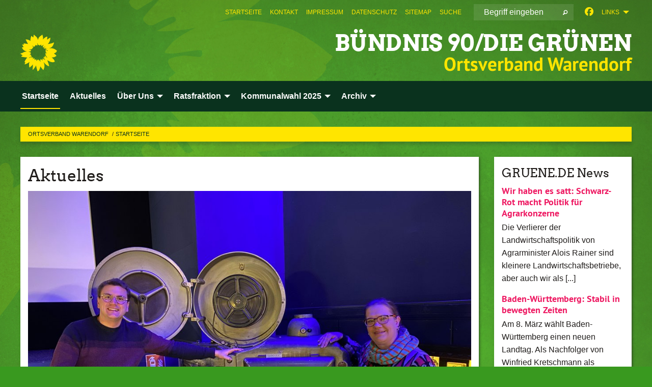

--- FILE ---
content_type: text/html; charset=utf-8
request_url: https://gruene-warendorf.de/startseite/aktuelles-mit-tt-news/gruenes-gruenes-kino-in-warendorf-die-wannseekonferenz-am-sonntag-den-21042024-um-1100-uhr-im-scala-filmtheater-warendorf
body_size: 12309
content:
<!DOCTYPE html>
<html lang="de" class="no-js">
<head>

<meta charset="utf-8">
<!-- 
	TYPO3 GRÜNE is Open Source. See @ https://typo3-gruene.de. Developed by die-netzmacher.de and verdigado eG.

	This website is powered by TYPO3 - inspiring people to share!
	TYPO3 is a free open source Content Management Framework initially created by Kasper Skaarhoj and licensed under GNU/GPL.
	TYPO3 is copyright 1998-2026 of Kasper Skaarhoj. Extensions are copyright of their respective owners.
	Information and contribution at https://typo3.org/
-->


<link rel="shortcut icon" href="/typo3conf/ext/startgreen/Resources/Public/Css/buendnis-90-die-gruenen.ico" type="image/vnd.microsoft.icon">

<meta name="generator" content="TYPO3 CMS" />
<meta name="description" content="In Kooperation mit dem Scala Filmtheater wird am Sonntag, den 21.04.2024 um 11:00 Uhr der Film &amp;quot;Die Wannseekonferenz&amp;quot; (2021) gezeigt:  &amp;quot;Anhand des von Adolf Eichmann gezeichneten..." />
<meta name="keywords" content="Grünes,Kino,in,Warendorf:,&amp;quot;Die,Wannseekonferenz&amp;quot;,am,Sonntag,den,21042024,um,11:00,Uhr,im,Scala,Filmt" />
<meta name="viewport" content="width=device-width, initial-scale=1.0" />
<meta name="twitter:card" content="summary" />

<link rel="stylesheet" type="text/css" href="/typo3temp/assets/compressed/merged-adf848e3db8a6cefcac8d6ec9b0a4900-804c1c0754dd6a29854e3a21786f4533.css?1764233028" media="all">
<link rel="stylesheet" type="text/css" href="/typo3temp/assets/compressed/2a1df348cd-bb560c40fe43101ed1242ef3cb16614e.css?1764233028" media="all">
<link rel="stylesheet" type="text/css" href="/typo3temp/assets/compressed/merged-6675afc5164493052fd4f5228f34e971-bda429dbda4bd052bfdbc953f17ef8cd.css?1764233032" media="all">
<link rel="stylesheet" type="text/css" href="/typo3temp/assets/compressed/merged-1ba18b692853e40a7c8bb780f22dce6d-f9e3b2d84d93f6fcf56c115a7ed9bcdd.css?1764233028" media="screen">
<link media="all" href="/typo3conf/ext/iconpack_fontawesome/Resources/Public/Vendor/fontawesome-free-6.7.2-web/css/fontawesome.min.css?1764232989" rel="stylesheet" type="text/css" >
<link media="all" href="/typo3conf/ext/iconpack_fontawesome/Resources/Public/Vendor/fontawesome-free-6.7.2-web/css/brands.min.css?1764232989" rel="stylesheet" type="text/css" >
<link media="all" href="/typo3conf/ext/iconpack/Resources/Public/Css/IconpackTransforms.min.css?1764232988" rel="stylesheet" type="text/css" >
<link media="all" href="/typo3conf/ext/iconpack_fontawesome/Resources/Public/Vendor/fontawesome-free-6.7.2-web/css/solid.min.css?1764232989" rel="stylesheet" type="text/css" >
<link media="all" href="/typo3conf/ext/iconpack_fontawesome/Resources/Public/Vendor/fontawesome-free-6.7.2-web/css/regular.min.css?1764232989" rel="stylesheet" type="text/css" >



<script src="/typo3temp/assets/compressed/merged-2f7fc509cf100f8bd60b03dc3fa1beb3-c92d30a6f3883536d44cd0df9f6de004.js?1764233695"></script>


<meta name="viewport" content="width=device-width, initial-scale=1.0" />
<!-- Tags added by EXT:seo_dynamic_tag -->
<title>Grünes Kino in Warendorf: &quot;Die Wannseekonferenz&quot; am Sonntag, den 21.04.2024 um 11:00 Uhr im Scala Filmtheater Warendorf: In Kooperation mit dem Scala Filmtheater wird am Sonntag,...</title>
<!-- Open Graph data added by EXT:seo_dynamic_tag -->
<meta property="og:title" content="Grünes Kino in Warendorf: &quot;Die Wannseekonferenz&quot; am Sonntag, den 21.04.2024 um 11:00 Uhr im Scala Filmtheater Warendorf: In Kooperation mit dem Scala Filmtheater wird am Sonntag,..." />
<meta property="og:type" content="article" />
<meta property="article:published_time" content="2024-04-10T22:00:09" />
<meta property="article:modified_time" content="2024-04-10T22:03:50" />
<meta property="article:section" content="Aktuelles mit tt_news" />
<meta property="article:tag" content="Grünes,Kino,in,Warendorf:,&quot;Die,Wannseekonferenz&quot;,am,Sonntag,den,21042024,um,11:00,Uhr,im,Scala,Filmt" />
<meta property="og:url" content="https://gruene-warendorf.de/startseite/aktuelles-mit-tt-news/gruenes-gruenes-kino-in-warendorf-die-wannseekonferenz-am-sonntag-den-21042024-um-1100-uhr-im-scala-filmtheater-warendorf" />
<meta property="og:image" content="https://gruene-warendorf.de/userspace/NW/ov_warendorf/Bilder/2024/20240421_Wannseekonferenz.jpg" />
<meta property="og:image:width" content="4032" />
<meta property="og:image:height" content="3024" />
<meta property="og:description" content="In Kooperation mit dem Scala Filmtheater wird am Sonntag, den 21.04.2024 um 11:00 Uhr der Film &quot;Die Wannseekonferenz&quot; (2021) gezeigt:  &quot;Anhand des von Adolf Eichmann gezeichneten..." />
<meta property="og:site_name" content="Aktuelles mit tt_news" />
<!-- Twitter Card data -->
<meta name="twitter:card" content="summary_large_image" />
<meta name="twitter:title" content="Grünes Kino in Warendorf: &quot;Die Wannseekonferenz&quot; am Sonntag, den 21.04.2024 um 11:00 Uhr im Scala Filmtheater Warendorf: In Kooperation mit dem Scala Filmtheater wird am Sonntag,..." />
<meta name="twitter:description" content="In Kooperation mit dem Scala Filmtheater wird am Sonntag, den 21.04.2024 um 11:00 Uhr der Film &quot;Die Wannseekonferenz&quot; (2021) gezeigt:  &quot;Anhand des von Adolf Eichmann gezeichneten..." />
<meta name="twitter:image" content="https://gruene-warendorf.de/userspace/NW/ov_warendorf/Bilder/2024/20240421_Wannseekonferenz.jpg" />

<link rel="canonical" href="https://gruene-warendorf.de/startseite/aktuelles-mit-tt-news/gruenes-gruenes-kino-in-warendorf-die-wannseekonferenz-am-sonntag-den-21042024-um-1100-uhr-im-scala-filmtheater-warendorf"/>
</head>
<body id="bodyId-117035" class= "start__mixed_05_02_r layout-0 theme-2017007">
<!--[if lt IE 9]>
              <p class="browsehappy">You are using an <strong>outdated</strong> browser. Please <a href="http://browsehappy.com/">upgrade your browser</a> to improve your experience.</p>
            <![endif]-->
    <div id="startBox01" class="mixed">
  
  

    <div class="siteLineTop siteLineTopNavigation"><div class="siteLine container"><ul class="dropdown menu" data-dropdown-menu>
                    <li><a href="#">Links</a><ul class = "menu" ><li class="is-submenu-item is-dropdown-submenu-item"><a href="http://www.gruene-kreis-warendorf.de/" target="_blank" rel="noreferrer">gruene-kreis-warendorf.de</a></li><li class="is-submenu-item is-dropdown-submenu-item"><a href="http://www.gruene-regionalrat-muenster.de" target="_blank" rel="noreferrer">gruene-regionalrat-muenster.de</a></li><li class="is-submenu-item is-dropdown-submenu-item"><a href="http://www.muenster.org/lwl_diegruenen/" target="_blank" rel="noreferrer">gruene im LWL</a></li><li class="is-submenu-item is-dropdown-submenu-item"><a href="http://www.gruene-nrw.de/" target="_blank" rel="noreferrer">gruene-nrw.de</a></li><li class="is-submenu-item is-dropdown-submenu-item"><a href="http://www.gruene-jugend.de/" target="_blank" rel="noreferrer">gruene-jugend.de</a></li><li class="is-submenu-item is-dropdown-submenu-item"><a href="http://www.gruene.de" target="_blank" rel="noreferrer">gruene.de</a></li></ul></li>
                </ul><div class="icons socialmedia"><a href="https://www.facebook.com/gruenewarendorf" title="Facebook" target="_blank" rel="noreferrer"><i class="fa-brands fa-facebook"></i></a></div>
		
			
				

    <form method="post" id="siteLineTopSearch" action="/meta-navigation/top/suche?tx__%5Baction%5D=&amp;tx__%5Bcontroller%5D=&amp;cHash=bacb5efb530bc0e46dd12f06343273ea">
<div>
<input type="hidden" name="__referrer[@extension]" value="" />
<input type="hidden" name="__referrer[@controller]" value="Standard" />
<input type="hidden" name="__referrer[@action]" value="searchbox" />
<input type="hidden" name="__referrer[arguments]" value="YTowOnt9695cb50dcaf552857aeb87f82ecc585fbfd935c9" />
<input type="hidden" name="__referrer[@request]" value="{&quot;@extension&quot;:null,&quot;@controller&quot;:&quot;Standard&quot;,&quot;@action&quot;:&quot;searchbox&quot;}395d39b5d95634f04b5bced5f513e5b3bdbf4747" />
<input type="hidden" name="__trustedProperties" value="{&quot;Query&quot;:1}295f3081fd33d6e8ed77dffce813704c167e7794" />
</div>

      
      <input placeholder="Begriff eingeben" type="text" name="Query" />
			<a class="siteLineTopSearchIcon" href="#" onclick="$(this).closest('form').submit()">
				<i class="fi-magnifying-glass"></i>
			</a>
		</form>
	
			
		
	
<ul class="side-nav vertical right" role="menu"><li role="menuitem"><a href="/startseite" title="Startseite">Startseite</a></li><li role="menuitem"><a href="/meta-navigation/top/kontakt" title="Kontakt">Kontakt</a></li><li role="menuitem"><a href="/meta-navigation/top/impressum" title="Impressum">Impressum</a></li><li role="menuitem"><a href="/meta-navigation/top/datenschutz" title="Datenschutz">Datenschutz</a></li><li role="menuitem"><a href="/meta-navigation/top/sitemap" title="Sitemap">Sitemap</a></li><li role="menuitem"><a href="/meta-navigation/top/suche" title="Suche">Suche</a></li></ul>


</div></div>

<div class="header-wrapper">
  <div class="green-division logo-with-text"><div class="green-division-content container"><!-- start.structure.header.main.default.20.20.default //--><div class="logo"><a href="/startseite" title="BÜNDNIS 90/DIE GRÜNEN" class="icon-die-gruenen"><svg viewBox="0 0 16 16"><path d="M15.992 7.05153 C15.9857 7.00995 15.8807 6.97251 15.8107 6.91456 C15.5721 6.71562 14.7198 5.87686 13.0422 5.93118 C12.8299 5.93794 12.6363 5.95805 12.46 5.98797 C12.8173 5.87216 13.0022 5.80273 13.11 5.75996 C13.2399 5.70822 14.0961 5.4148 14.5568 3.91077 C14.5961 3.78247 14.7072 3.4724 14.6794 3.44884 C14.6454 3.41993 14.3574 3.47148 14.0664 3.64844 C13.7745 3.82596 12.7938 3.98077 12.6774 3.99936 C12.609 4.01034 12.321 3.96709 11.8909 4.193 C12.3756 3.69522 12.8899 2.98775 13.0281 1.99416 C13.0941 1.51777 13.0661 1.32364 13.0456 1.3249 C13.017 1.32697 13.0007 1.32725 12.9653 1.33769 C12.8572 1.36973 12.7478 1.46073 12.3911 1.69946 C12.0341 1.938 11.6559 2.20231 11.6559 2.20231 C11.6559 2.20231 11.7855 0.905189 11.7452 0.874878 C11.7057 0.845574 10.9691 0.852536 9.83867 2.11152 C9.83867 2.11152 9.96713 1.03314 9.75509 0.626385 C9.75509 0.626385 9.6964 0.332012 9.65024 0.178169 C9.62708 0.101187 9.56684 0.0198406 9.55685 0.0268305 C9.54504 0.0349805 9.44501 0.0516162 9.28439 0.235829 C9.03502 0.521414 7.87593 0.871034 7.68405 2.37074 C7.53884 1.76551 7.23059 0.956194 6.46987 0.546196 C6.0403 0.125606 5.84917 0 5.82712 0.010836 C5.80778 0.0206342 5.81615 0.207686 5.75086 0.628856 C5.67749 1.10094 5.61167 1.25033 5.61167 1.25033 C5.61167 1.25033 4.81455 0.549188 4.79382 0.528614 C4.75637 0.491712 4.27036 2.03107 4.41295 2.79966 C4.41295 2.79966 4.16064 2.60403 3.70159 2.36839 C3.18027 2.10057 2.30328 2.05423 2.30944 2.09553 C2.31995 2.16497 3.04944 3.5904 3.35659 4.09102 C3.35659 4.09102 1.3911 3.75327 1.42538 3.87619 C1.43673 3.91661 1.48374 3.99381 1.56136 4.32188 C1.56136 4.32188 0.789964 4.30504 0.800005 4.36895 C0.811056 4.44035 1.38478 5.38858 1.42889 5.44027 C1.42889 5.44027 0.832084 5.55563 0.706081 5.5625 C0.620706 5.56726 1.10475 6.90371 2.43158 7.23742 C2.63209 7.28784 2.82609 7.32532 3.01101 7.35116 C2.57604 7.34288 2.09499 7.43363 1.54222 7.63856 C1.54222 7.63856 1.22206 7.76314 1.05293 7.89713 C0.88358 8.03172 0.0414514 8.1733 0 8.29598 C0.0196574 8.38622 1.02869 9.07656 1.02869 9.07656 C1.02869 9.07656 0.437654 9.36533 0.396996 9.41957 C0.369159 9.45737 0.346631 9.49098 0.354019 9.50161 C0.36098 9.51179 0.400871 9.55894 0.503217 9.62272 C0.739596 9.76953 2.84368 9.98939 2.97328 9.93743 C3.10261 9.886 1.83028 11.3159 1.81065 12.0365 C1.81065 12.0365 2.01901 12.0514 2.13675 12.0611 C2.22697 12.0683 1.75318 12.9624 1.83901 12.9588 C2.41073 12.9348 3.35903 12.3816 3.53696 12.2541 C3.71476 12.1273 3.95794 11.9386 4.02298 11.8772 C4.08873 11.8157 3.60811 12.6746 3.80479 13.4301 C3.80479 13.4301 3.86728 14.0164 3.8707 14.1349 C3.87368 14.2528 4.04047 14.2533 4.03888 14.3321 C4.03728 14.4288 4.50232 13.965 4.72273 13.7865 C4.94308 13.6085 5.24252 13.2644 5.38739 13.0372 C5.53202 12.8109 5.40314 14.8132 5.34421 15.1983 C5.32511 15.3229 5.35347 15.3359 5.37328 15.3772 C5.37918 15.39 5.58492 15.2205 5.65011 15.1772 C5.74719 15.1126 6.75071 13.7631 6.814 13.4255 C6.814 13.4255 7.34912 15.7767 7.53065 16.0286 C7.56995 16.083 7.60274 16.144 7.62999 16.1016 C7.68326 16.0178 7.76314 15.798 7.82338 15.7798 C7.90067 15.7566 8.1267 15.7281 8.24545 15.393 C8.36449 15.0578 8.57838 14.7304 8.67876 13.8599 C8.67876 13.8599 9.8165 15.3106 9.96432 15.4456 C10.023 15.4993 10.3323 14.985 10.4682 14.159 C10.6048 13.3326 10.3113 12.2225 10.1259 12.1845 C10.1259 12.1845 10.0484 12.0625 10.264 12.1397 C10.3868 12.1839 10.8603 13.0056 11.9522 13.6296 C12.136 13.7346 12.5268 13.7364 12.5291 13.7295 C12.6169 13.4843 11.7599 11.242 11.7599 11.242 C11.7599 11.242 11.7812 11.2163 11.9538 11.2869 C12.1259 11.3578 13.7625 12.416 14.7551 11.92 C14.9565 11.8196 14.9681 11.7983 14.9681 11.7983 C15.0818 11.3095 14.2074 10.3852 13.6706 9.96559 C13.6706 9.96559 15.0806 9.90826 15.2968 9.53432 C15.2968 9.53432 15.5569 9.44074 15.6911 9.2554 C15.7143 9.22297 15.5391 8.90112 15.3358 8.75992 C14.8032 8.39077 14.688 8.25154 14.688 8.25154 C14.688 8.25154 14.8367 8.07179 15.0518 8.00419 C15.2669 7.93673 15.9621 7.50823 15.7763 7.29694 C15.7763 7.29694 16 7.1024 15.992 7.05153 M11.4293 7.02375 C11.2114 7.05956 10.6517 7.07226 11.1672 7.514 C11.1672 7.514 11.2626 7.52102 11.008 7.67104 C10.7535 7.82137 11.5752 7.91067 11.6723 8.01933 C11.7696 8.12905 10.858 8.00927 10.8757 8.28362 C10.8934 8.55841 10.7192 8.38494 11.3246 9.03147 C11.3246 9.03147 10.9609 8.947 10.9186 8.99805 C10.8757 9.04988 11.7151 9.74546 11.7098 9.94333 C11.7098 9.94333 11.5391 10.0618 11.4664 9.95832 C11.3937 9.85421 10.8864 9.2932 10.8042 9.27675 C10.7424 9.26467 10.6239 9.2932 10.569 9.40204 C10.569 9.40204 10.7908 9.9188 10.7215 9.93297 C10.6517 9.94733 10.305 9.70339 10.305 9.70339 C10.305 9.70339 10.0776 9.80351 10.1526 10.0095 C10.2265 10.2158 10.8448 10.9167 10.8094 10.9597 C10.8094 10.9597 10.7568 11.0749 10.677 11.0668 C10.5976 11.0583 10.1697 10.2844 10.0643 10.2547 C9.95887 10.2252 10.1872 10.9778 10.1872 10.9778 C10.1872 10.9778 9.80151 10.5716 9.69858 10.4867 C9.5961 10.4016 9.58083 10.5767 9.58083 10.5767 L9.69258 11.4355 C9.69258 11.4355 8.49067 9.6437 8.78468 11.7803 C8.78468 11.7803 8.7569 11.9013 8.71724 11.8974 C8.67722 11.8931 8.42181 11.1901 8.45107 10.9981 C8.48099 10.8056 8.24044 11.5309 8.24044 11.5309 C8.24044 11.5309 7.86355 10.0337 7.08304 11.568 C7.08304 11.568 7.02861 10.9885 6.90841 10.889 C6.78897 10.7897 6.68935 10.7362 6.65918 10.7544 C6.62958 10.7726 6.35334 11.0355 6.24541 11.0616 C6.13779 11.0872 6.33139 10.7141 6.17166 10.61 C6.17166 10.61 6.18596 10.5062 6.09314 10.357 C5.99991 10.2076 5.9102 10.2635 5.37234 10.8431 C5.37234 10.8431 5.59718 10.2932 5.59511 10.1033 C5.59357 9.91371 5.38419 9.8701 5.38419 9.8701 C5.38419 9.8701 4.99275 10.1676 4.87927 10.1309 C4.7651 10.0941 5.06663 9.72974 5.07193 9.62908 C5.07359 9.59728 5.02857 9.60954 5.02857 9.60954 C5.02857 9.60954 4.98165 9.57584 4.58843 9.80524 L3.95082 10.2108 C3.90397 10.1823 3.84138 10.1875 3.86052 10.0363 C3.8659 9.99266 5.05112 9.43538 4.99821 9.37687 C4.94563 9.31891 4.54951 9.22197 4.54951 9.22197 C4.54951 9.22197 4.79783 8.92241 4.7237 8.88939 C4.64973 8.85716 4.10865 8.81235 4.10865 8.81235 C4.10865 8.81235 4.01514 8.66371 4.03442 8.69306 C4.05229 8.72275 4.56359 8.61212 4.56359 8.61212 L4.22245 8.34414 C4.22245 8.34414 5.08519 8.19252 4.3237 7.73407 C4.04183 7.56464 3.74769 7.44859 3.42978 7.39117 C4.24198 7.43131 4.77921 7.22588 4.68805 6.92848 C4.68805 6.92848 4.66221 6.82055 3.85248 6.52481 C3.85248 6.52481 3.87506 6.42823 3.92906 6.41519 C3.98331 6.40214 4.82518 6.71033 4.76572 6.66084 C4.70567 6.61117 4.39746 6.26849 4.45302 6.27162 C4.50871 6.2741 4.90398 6.44131 5.03512 6.31835 C5.16071 6.20085 5.23963 5.98439 5.32213 5.93738 C5.40489 5.89028 5.10204 5.61016 5.5011 5.73911 C5.5011 5.73911 5.77153 5.58727 5.55842 5.33904 C5.34537 5.08996 4.66989 4.29122 5.7719 5.25563 C6.03541 5.48646 6.69471 4.78309 6.64046 4.40046 C6.64046 4.40046 6.90393 4.66603 6.95975 4.69439 C7.0155 4.72308 7.38434 4.76698 7.46818 4.63919 C7.50676 4.5803 7.33281 4.03583 7.44467 3.79623 C7.44467 3.79623 7.49167 3.79206 7.53589 3.84289 C7.58029 3.89416 7.58534 4.46218 7.78553 4.57008 C7.78553 4.57008 8.01021 4.4384 8.04815 4.34013 C8.08647 4.24166 7.98716 4.95393 8.66135 4.64663 C8.66135 4.64663 8.98948 4.35512 9.08369 4.34637 C9.17727 4.33762 9.01322 4.69266 9.09605 4.81881 C9.17945 4.94553 9.45564 5.03019 9.5434 4.87181 C9.63162 4.71386 10.0522 4.39787 10.0849 4.41056 C10.1176 4.4237 9.87092 5.08181 9.84258 5.14641 C9.80151 5.24051 9.77244 5.37981 9.77244 5.37981 C9.77244 5.37981 9.80469 5.5636 10.0344 5.61424 C10.0344 5.61424 10.4682 5.36084 10.9195 5.03189 C10.8722 5.08884 10.8245 5.14794 10.7763 5.21116 C10.7763 5.21116 10.1924 5.81098 10.1922 5.89778 C10.1929 5.98451 10.3924 6.17944 10.556 6.06918 C10.7197 5.95958 11.1148 5.7959 11.1493 5.82427 C11.1834 5.8525 11.2463 5.93365 11.1642 5.98116 C11.0818 6.02813 10.6222 6.26849 10.6222 6.26849 C10.6222 6.26849 11.1472 6.30443 11.7893 6.17458 C11.0942 6.45661 10.8533 6.8859 10.8595 6.92654 C10.88 7.06438 11.9602 6.78439 11.9899 6.8526 C12.1448 7.20437 11.6477 6.987 11.4293 7.02375"/></svg></a></div><div class="text"><h1><a href="/startseite" title="BÜNDNIS 90/DIE GRÜNEN" class="startFontLightOnDark bold">BÜNDNIS 90/DIE GRÜNEN</a></h1><h2>Ortsverband Warendorf</h2></div></div></div>
		
        <div class="main-nav left">
  <div class="title-bar container responsive-menu-title-bar"
       data-responsive-toggle="responsive-menu"
       data-hide-for="large">
    
    <button type="button" data-toggle="responsive-menu">
      <span class="menu-icon" ></span>
    </button>
  </div>
  <nav class="top-bar container" id="responsive-menu">
    
    <ul class="vertical large-horizontal menu"
        data-responsive-menu="drilldown large-dropdown" data-parent-link="true">
      



	
		
				


		<li class="page-116909 active">
			



		
	<a href="/startseite">
		

		 
	



	Startseite

	</a>

	






	







				</li>
			
		
	
		
				


		<li class="page-173158">
			



		
	<a href="/aktuelles">
		

		 
	



	Aktuelles

	</a>

	






	







				</li>
			
		
	
		
				


		<li class="page-116906">
			



		
	<a href="/ueber-uns/vorstand">
		

		 
	



	Über Uns

	</a>

	






	



				
				
	<ul class="dropdown menu">
		
			
					


		<li class="page-207147">
			



		
	<a href="/ueber-uns/vorstand">
		

		 
	



	Vorstand

	</a>

	






	







					</li>
				
			
		
			
					


		<li class="page-116904">
			



		
	<a href="/ueber-uns/kontakt">
		

		 
	



	Kontakt

	</a>

	






	







					</li>
				
			
		
	</ul>

				
				</li>
			
		
	
		
				


		<li class="page-116907">
			



		
	<a href="/ratsfraktion">
		

		 
	



	Ratsfraktion

	</a>

	






	



				
				
	<ul class="dropdown menu">
		
			
					


		<li class="page-116903">
			



		
	<a href="/ratsfraktion/antraege-und-anfragen">
		

		 
	



	Anträge und Anfragen

	</a>

	






	







					</li>
				
			
		
			
					


		<li class="page-146163">
			



		
	<a href="/ratsfraktion/sachkundige-buergerinnen">
		

		 
	



	Sachkundige Bürger*innen

	</a>

	






	







					</li>
				
			
		
			
					


		<li class="page-116905">
			



		
	<a href="/ratsfraktion/rathausecho">
		

		 
	



	Rathausecho

	</a>

	






	







					</li>
				
			
		
	</ul>

				
				</li>
			
		
	
		
				


		<li class="page-242653">
			



		
	<a href="/wahlprogramm">
		

		 
	



	Kommunalwahl 2025

	</a>

	






	



				
				
	<ul class="dropdown menu">
		
			
					


		<li class="page-242654">
			



		
	<a href="/wahlprogramm">
		

		 
	



	Wahlprogramm

	</a>

	






	







					</li>
				
			
		
			
					


		<li class="page-242655">
			



		
	<a href="/direktkandidatinnen">
		

		 
	



	DirektkandidatInnen

	</a>

	






	



				
			
				
					
					
	<ul class="dropdown menu">
		
			
					


		<li class="page-242924">
			



		
	<a href="/direktkandidatinnen/wahlkreis-1-jessica-wessels">
		

		 
	



	Wahlkreis 1: Jessica Wessels

	</a>

	






	







					</li>
				
			
		
			
					


		<li class="page-242925">
			



		
	<a href="/direktkandidatinnen/wahlkreis-2-kirsten-rolf">
		

		 
	



	Wahlkreis 2: Kirsten Rolf

	</a>

	






	







					</li>
				
			
		
			
					


		<li class="page-242926">
			



		
	<a href="/direktkandidatinnen/wahlkreis-3-rudolf-wand">
		

		 
	



	Wahlkreis 3: Rudolf Wand

	</a>

	






	







					</li>
				
			
		
			
					


		<li class="page-242927">
			



		
	<a href="/direktkandidatinnen/wahlkreis-4-rolf-roehling">
		

		 
	



	Wahlkreis 4: Rolf Röhling

	</a>

	






	







					</li>
				
			
		
			
					


		<li class="page-242928">
			



		
	<a href="/direktkandidatinnen/wahlkreis-5-wilhelm-thumel">
		

		 
	



	Wahlkreis 5: Wilhelm Thumel

	</a>

	






	







					</li>
				
			
		
			
					


		<li class="page-242929">
			



		
	<a href="/direktkandidatinnen/wahlkreis-6-cornelia-lindstedt">
		

		 
	



	Wahlkreis 6: Cornelia Lindstedt

	</a>

	






	







					</li>
				
			
		
			
					


		<li class="page-242930">
			



		
	<a href="/direktkandidatinnen/wahlkreis-7-manfred-lensing-holtkamp">
		

		 
	



	Wahlkreis 7: Manfred Lensing-Holtkamp

	</a>

	






	







					</li>
				
			
		
			
					


		<li class="page-242931">
			



		
	<a href="/direktkandidatinnen/wahlkreis-8-hubert-grobecker">
		

		 
	



	Wahlkreis 8: Hubert Grobecker

	</a>

	






	







					</li>
				
			
		
			
					


		<li class="page-242932">
			



		
	<a href="/direktkandidatinnen/wahlkreis-9-linus-rieping">
		

		 
	



	Wahlkreis 9: Linus Rieping

	</a>

	






	







					</li>
				
			
		
			
					


		<li class="page-242933">
			



		
	<a href="/direktkandidatinnen/wahlkreis-10-juergen-ruesel">
		

		 
	



	Wahlkreis 10: Jürgen Rüsel

	</a>

	






	







					</li>
				
			
		
			
					


		<li class="page-242934">
			



		
	<a href="/direktkandidatinnen/wahlkreis-11-jens-klesse">
		

		 
	



	Wahlkreis 11: Jens Klesse

	</a>

	






	







					</li>
				
			
		
			
					


		<li class="page-242935">
			



		
	<a href="/direktkandidatinnen/wahlkreis-12-hedwig-tarner">
		

		 
	



	Wahlkreis 12: Hedwig Tarner

	</a>

	






	







					</li>
				
			
		
			
					


		<li class="page-242936">
			



		
	<a href="/direktkandidatinnen/wahlkreis-13-hermann-mesch">
		

		 
	



	Wahlkreis 13: Hermann Mesch

	</a>

	






	







					</li>
				
			
		
			
					


		<li class="page-242937">
			



		
	<a href="/direktkandidatinnen/wahlkreis-14-jessica-katzur">
		

		 
	



	Wahlkreis 14: Jessica Katzur

	</a>

	






	







					</li>
				
			
		
			
					


		<li class="page-242938">
			



		
	<a href="/direktkandidatinnen/wahlkreis-15-silvia-gora">
		

		 
	



	Wahlkreis 15: Silvia Gora

	</a>

	






	







					</li>
				
			
		
			
					


		<li class="page-242939">
			



		
	<a href="/direktkandidatinnen/wahlkreis-16-philip-johanterwage">
		

		 
	



	Wahlkreis 16: Philip Johanterwage

	</a>

	






	







					</li>
				
			
		
			
					


		<li class="page-242940">
			



		
	<a href="/direktkandidatinnen/wahlkreis-17-ralf-spiekermann">
		

		 
	



	Wahlkreis 17: Ralf Spiekermann

	</a>

	






	







					</li>
				
			
		
			
					


		<li class="page-242941">
			



		
	<a href="/direktkandidatinnen/wahlkreis-18-tabea-haack">
		

		 
	



	Wahlkreis 18: Tabea Haack

	</a>

	






	







					</li>
				
			
		
			
					


		<li class="page-242942">
			



		
	<a href="/direktkandidatinnen/wahlkreis-19-gabriele-cronrath">
		

		 
	



	Wahlkreis 19: Gabriele Cronrath

	</a>

	






	







					</li>
				
			
		
			
					


		<li class="page-242943">
			



		
	<a href="/direktkandidatinnen/wahlkreis-20-udo-gohl">
		

		 
	



	Wahlkreis 20: Udo Gohl

	</a>

	






	







					</li>
				
			
		
	</ul>

					
				
			
		
			
					


		<li class="page-242656">
			



		
	<a href="/kommnalwahl-2025/kandidatinnen-reserveliste">
		

		 
	



	KandidatInnen Reserveliste

	</a>

	






	



				
			
				
					
					
	<ul class="dropdown menu">
		
			
					


		<li class="page-244459">
			



		
	<a href="/kommnalwahl-2025/kandidatinnen-reserveliste/jessica-wessels">
		

		 
	



	Jessica Wessels

	</a>

	






	







					</li>
				
			
		
			
					


		<li class="page-244460">
			



		
	<a href="/kommnalwahl-2025/kandidatinnen-reserveliste/hubert-grobecker">
		

		 
	



	Hubert Grobecker

	</a>

	






	







					</li>
				
			
		
			
					


		<li class="page-244461">
			



		
	<a href="/kommnalwahl-2025/kandidatinnen-reserveliste/cornelia-lindstedt">
		

		 
	



	Cornelia Lindstedt

	</a>

	






	







					</li>
				
			
		
			
					


		<li class="page-244462">
			



		
	<a href="/kommnalwahl-2025/kandidatinnen-reserveliste/linus-rieping">
		

		 
	



	Linus Rieping

	</a>

	






	







					</li>
				
			
		
			
					


		<li class="page-244463">
			



		
	<a href="/kommnalwahl-2025/kandidatinnen-reserveliste/kirsten-rolf">
		

		 
	



	Kirsten Rolf

	</a>

	






	







					</li>
				
			
		
			
					


		<li class="page-244464">
			



		
	<a href="/kommnalwahl-2025/kandidatinnen-reserveliste/manfred-lensing-holtkamp">
		

		 
	



	Manfred Lensing-Holtkamp

	</a>

	






	







					</li>
				
			
		
			
					


		<li class="page-244465">
			



		
	<a href="/kommnalwahl-2025/kandidatinnen-reserveliste/jessica-katzur">
		

		 
	



	Jessica Katzur

	</a>

	






	







					</li>
				
			
		
			
					


		<li class="page-244466">
			



		
	<a href="/kommnalwahl-2025/kandidatinnen-reserveliste/ralf-spiekermann">
		

		 
	



	Ralf Spiekermann

	</a>

	






	







					</li>
				
			
		
			
					


		<li class="page-244467">
			



		
	<a href="/kommnalwahl-2025/kandidatinnen-reserveliste/rolf-roehling">
		

		 
	



	Rolf Röhling

	</a>

	






	







					</li>
				
			
		
			
					


		<li class="page-244468">
			



		
	<a href="/kommnalwahl-2025/kandidatinnen-reserveliste/philip-johanterwage">
		

		 
	



	Philip Johanterwage

	</a>

	






	







					</li>
				
			
		
			
					


		<li class="page-244469">
			



		
	<a href="/kommnalwahl-2025/kandidatinnen-reserveliste/daniel-wullkotte">
		

		 
	



	Daniel Wullkotte

	</a>

	






	







					</li>
				
			
		
			
					


		<li class="page-244470">
			



		
	<a href="/kommnalwahl-2025/kandidatinnen-reserveliste/jens-klesse">
		

		 
	



	Jens Klesse

	</a>

	






	







					</li>
				
			
		
			
					


		<li class="page-244471">
			



		
	<a href="/kommnalwahl-2025/kandidatinnen-reserveliste/elisabeth-pfaff">
		

		 
	



	Elisabeth Pfaff

	</a>

	






	







					</li>
				
			
		
			
					


		<li class="page-244472">
			



		
	<a href="/kommnalwahl-2025/kandidatinnen-reserveliste/udo-gohl">
		

		 
	



	Udo Gohl

	</a>

	






	







					</li>
				
			
		
			
					


		<li class="page-244473">
			



		
	<a href="/kommnalwahl-2025/kandidatinnen-reserveliste/silvia-gora">
		

		 
	



	Silvia Gora

	</a>

	






	







					</li>
				
			
		
			
					


		<li class="page-244474">
			



		
	<a href="/kommnalwahl-2025/kandidatinnen-reserveliste/rudolf-wand">
		

		 
	



	Rudolf Wand

	</a>

	






	







					</li>
				
			
		
			
					


		<li class="page-244475">
			



		
	<a href="/kommnalwahl-2025/kandidatinnen-reserveliste/hedwig-tarner">
		

		 
	



	Hedwig Tarner

	</a>

	






	







					</li>
				
			
		
			
					


		<li class="page-244476">
			



		
	<a href="/kommnalwahl-2025/kandidatinnen-reserveliste/wilhelm-thumel">
		

		 
	



	Wilhelm Thumel

	</a>

	






	







					</li>
				
			
		
			
					


		<li class="page-244477">
			



		
	<a href="/kommnalwahl-2025/kandidatinnen-reserveliste/katharina-rottkemper">
		

		 
	



	Katharina Rottkemper

	</a>

	






	







					</li>
				
			
		
			
					


		<li class="page-244478">
			



		
	<a href="/kommnalwahl-2025/kandidatinnen-reserveliste/simon-gross">
		

		 
	



	Simon Groß

	</a>

	






	







					</li>
				
			
		
			
					


		<li class="page-244479">
			



		
	<a href="/kommnalwahl-2025/kandidatinnen-reserveliste/anja-rosen">
		

		 
	



	Anja Rosen

	</a>

	






	







					</li>
				
			
		
			
					


		<li class="page-244480">
			



		
	<a href="/kommnalwahl-2025/kandidatinnen-reserveliste/tabea-haack">
		

		 
	



	Tabea Haack

	</a>

	






	







					</li>
				
			
		
	</ul>

					
				
			
		
	</ul>

				
				</li>
			
		
	
		
				


		<li class="page-146168">
			



		
	<a href="/archiv">
		

		 
	



	Archiv

	</a>

	






	



				
				
	<ul class="dropdown menu">
		
			
					


		<li class="page-220306">
			



		
	<a href="/kommunalwahlen-2020/unsere-wahlkreiskandidaten-2020">
		

		 
	



	Kommunalwahlen 2020

	</a>

	






	



				
			
				
					
					
	<ul class="dropdown menu">
		
			
					


		<li class="page-220310">
			



		
	<a href="/kommunalwahlen-2020/unsere-wahlkreiskandidaten-2020">
		

		 
	



	Unsere Wahlkreiskandidaten 2020

	</a>

	






	



				
			
				
					
					
	<ul class="dropdown menu">
		
			
					


		<li class="page-220346">
			



		
	<a href="/kommunalwahlen-2020/unsere-wahlkreiskandidaten-2020/wahlbezirk-1-jessica-wessels">
		

		 
	



	Wahlbezirk 1: Jessica Wessels

	</a>

	






	







					</li>
				
			
		
			
					


		<li class="page-220345">
			



		
	<a href="/kommunalwahlen-2020/unsere-wahlkreiskandidaten-2020/wahlbezirk-2-kirsten-rolf">
		

		 
	



	Wahlbezirk 2: Kirsten Rolf

	</a>

	






	







					</li>
				
			
		
			
					


		<li class="page-220344">
			



		
	<a href="/kommunalwahlen-2020/unsere-wahlkreiskandidaten-2020/wahlbezirk-3-cornelia-lindstedt">
		

		 
	



	Wahlbezirk 3: Cornelia Lindstedt

	</a>

	






	







					</li>
				
			
		
			
					


		<li class="page-220343">
			



		
	<a href="/kommunalwahlen-2020/unsere-wahlkreiskandidaten-2020/wahlbezirk-4-rolf-roehling">
		

		 
	



	Wahlbezirk 4: Rolf Röhling

	</a>

	






	







					</li>
				
			
		
			
					


		<li class="page-220342">
			



		
	<a href="/kommunalwahlen-2020/unsere-wahlkreiskandidaten-2020/wahlbezirk-5-wilhelm-thumel">
		

		 
	



	Wahlbezirk 5: Wilhelm Thumel

	</a>

	






	







					</li>
				
			
		
			
					


		<li class="page-220340">
			



		
	<a href="/kommunalwahlen-2020/unsere-wahlkreiskandidaten-2020/wahlbezirk-6-hedwig-tarner">
		

		 
	



	Wahlbezirk 6: Hedwig Tarner

	</a>

	






	







					</li>
				
			
		
			
					


		<li class="page-220339">
			



		
	<a href="/kommunalwahlen-2020/unsere-wahlkreiskandidaten-2020/wahlbezirk-7-manfred-lensing-holtkamp">
		

		 
	



	Wahlbezirk 7: Manfred Lensing-Holtkamp&hellip;
	</a>

	






	







					</li>
				
			
		
			
					


		<li class="page-220337">
			



		
	<a href="/kommunalwahlen-2020/unsere-wahlkreiskandidaten-2020/wahlbezirk-8-hubert-grobecker">
		

		 
	



	Wahlbezirk 8: Hubert Grobecker

	</a>

	






	







					</li>
				
			
		
			
					


		<li class="page-220335">
			



		
	<a href="/kommunalwahlen-2020/unsere-wahlkreiskandidaten-2020/wahlbezirk-9-dieter-nissen">
		

		 
	



	Wahlbezirk 9: Dieter Nissen

	</a>

	






	







					</li>
				
			
		
			
					


		<li class="page-220332">
			



		
	<a href="/kommunalwahlen-2020/unsere-wahlkreiskandidaten-2020/wahlbezirk-10-sibille-schneider">
		

		 
	



	Wahlbezirk 10: Sibille Schneider

	</a>

	






	







					</li>
				
			
		
			
					


		<li class="page-220331">
			



		
	<a href="/kommunalwahlen-2020/unsere-wahlkreiskandidaten-2020/wahlbezirk-11-maria-woestmann">
		

		 
	



	Wahlbezirk 11: Maria Wöstmann

	</a>

	






	







					</li>
				
			
		
			
					


		<li class="page-220329">
			



		
	<a href="/kommunalwahlen-2020/unsere-wahlkreiskandidaten-2020/wahlbezirk-12-juergen-ruesel">
		

		 
	



	Wahlbezirk 12: Jürgen Rüsel

	</a>

	






	







					</li>
				
			
		
			
					


		<li class="page-220327">
			



		
	<a href="/kommunalwahlen-2020/unsere-wahlkreiskandidaten-2020/wahlbezirk-13-dr-hermann-mesch">
		

		 
	



	Wahlbezirk 13: Dr. Hermann Mesch

	</a>

	






	







					</li>
				
			
		
			
					


		<li class="page-220325">
			



		
	<a href="/kommunalwahlen-2020/unsere-wahlkreiskandidaten-2020/wahlbezirk-14-beata-wingenbach">
		

		 
	



	Wahlbezirk 14: Beata Wingenbach

	</a>

	






	







					</li>
				
			
		
			
					


		<li class="page-220323">
			



		
	<a href="/kommunalwahlen-2020/unsere-wahlkreiskandidaten-2020/wahlbezirk-15-anja-rosen">
		

		 
	



	Wahlbezirk 15: Anja Rosen

	</a>

	






	







					</li>
				
			
		
			
					


		<li class="page-220321">
			



		
	<a href="/kommunalwahlen-2020/unsere-wahlkreiskandidaten-2020/wahlbezirk-16-nina-hiller">
		

		 
	



	Wahlbezirk 16: Nina Hiller

	</a>

	






	







					</li>
				
			
		
			
					


		<li class="page-220319">
			



		
	<a href="/kommunalwahlen-2020/unsere-wahlkreiskandidaten-2020/wahlbezirk-17-thomas-lins">
		

		 
	



	Wahlbezirk 17: Thomas Lins

	</a>

	






	







					</li>
				
			
		
			
					


		<li class="page-220317">
			



		
	<a href="/kommunalwahlen-2020/unsere-wahlkreiskandidaten-2020/wahlbezirk-18-rudolf-wand">
		

		 
	



	Wahlbezirk 18: Rudolf Wand

	</a>

	






	







					</li>
				
			
		
			
					


		<li class="page-220315">
			



		
	<a href="/kommunalwahlen-2020/unsere-wahlkreiskandidaten-2020/wahlbezirk-19-ralf-spiekermann">
		

		 
	



	Wahlbezirk 19: Ralf Spiekermann

	</a>

	






	







					</li>
				
			
		
			
					


		<li class="page-220313">
			



		
	<a href="/kommunalwahlen-2020/unsere-wahlkreiskandidaten-2020/wahlbezirk-20-klaus-asshoff">
		

		 
	



	Wahlbezirk 20: Klaus Aßhoff

	</a>

	






	







					</li>
				
			
		
	</ul>

					
				
			
		
			
					


		<li class="page-220308">
			



		
	<a href="/kommunalwahlen-2020/wahlprogramm-2020">
		

		 
	



	Wahlprogramm 2020

	</a>

	






	







					</li>
				
			
		
			
					


		<li class="page-220307">
			



		
	<a href="/kommunalwahlen-2020/listenkandidaten">
		

		 
	



	Listenkandidaten

	</a>

	






	







					</li>
				
			
		
	</ul>

					
				
			
		
			
					


		<li class="page-173139">
			



		
	<a href="/archiv/kommunalwahlen-2014/unsere-wahlkreiskandidaten-2014">
		

		 
	



	Kommunalwahlen 2014

	</a>

	






	



				
			
				
					
					
	<ul class="dropdown menu">
		
			
					


		<li class="page-172388">
			



		
	<a href="/archiv/kommunalwahlen-2014/unsere-wahlkreiskandidaten-2014">
		

		 
	



	Unsere Wahlkreiskandidaten 2014

	</a>

	






	



				
			
				
					
					
	<ul class="dropdown menu">
		
			
					


		<li class="page-172399">
			



		
	<a href="/archiv/kommunalwahlen-2014/unsere-wahlkreiskandidaten-2014/wahlbezirk-1-gabriele-schulte">
		

		 
	



	Wahlbezirk 1: Gabriele Schulte

	</a>

	






	







					</li>
				
			
		
			
					


		<li class="page-172404">
			



		
	<a href="/archiv/kommunalwahlen-2014/unsere-wahlkreiskandidaten-2014/wahlbezirk-2-hedwig-tarner">
		

		 
	



	Wahlbezirk 2: Hedwig Tarner

	</a>

	






	







					</li>
				
			
		
			
					


		<li class="page-172406">
			



		
	<a href="/archiv/kommunalwahlen-2014/unsere-wahlkreiskandidaten-2014/wahlbezirk-3-kirsten-rolf">
		

		 
	



	Wahlbezirk 3: Kirsten Rolf

	</a>

	






	







					</li>
				
			
		
			
					


		<li class="page-172402">
			



		
	<a href="/archiv/kommunalwahlen-2014/unsere-wahlkreiskandidaten-2014/wahlbezirk-4-albert-leendertse">
		

		 
	



	Wahlbezirk 4: Albert Leendertse

	</a>

	






	







					</li>
				
			
		
			
					


		<li class="page-172401">
			



		
	<a href="/archiv/kommunalwahlen-2014/unsere-wahlkreiskandidaten-2014/wahlbezirk-5-wilhelm-thumel">
		

		 
	



	Wahlbezirk 5: Wilhelm Thumel

	</a>

	






	







					</li>
				
			
		
			
					


		<li class="page-172405">
			



		
	<a href="/archiv/kommunalwahlen-2014/unsere-wahlkreiskandidaten-2014/wahlbezirk-6-hubert-grobecker">
		

		 
	



	Wahlbezirk 6: Hubert Grobecker

	</a>

	






	







					</li>
				
			
		
			
					


		<li class="page-172400">
			



		
	<a href="/archiv/kommunalwahlen-2014/unsere-wahlkreiskandidaten-2014/wahlbezirk-7-manfred-lensing-holtkamp">
		

		 
	



	Wahlbezirk 7: Manfred Lensing-Holtkamp&hellip;
	</a>

	






	







					</li>
				
			
		
			
					


		<li class="page-172394">
			



		
	<a href="/archiv/kommunalwahlen-2014/unsere-wahlkreiskandidaten-2014/wahlbezirk-8-maria-woestmann">
		

		 
	



	Wahlbezirk 8: Maria Wöstmann

	</a>

	






	







					</li>
				
			
		
			
					


		<li class="page-172390">
			



		
	<a href="/archiv/kommunalwahlen-2014/unsere-wahlkreiskandidaten-2014/wahlbezirk-9-cornelia-lindstedt">
		

		 
	



	Wahlbezirk 9: Cornelia Lindstedt

	</a>

	






	







					</li>
				
			
		
			
					


		<li class="page-172392">
			



		
	<a href="/archiv/kommunalwahlen-2014/unsere-wahlkreiskandidaten-2014/wahlbezirk-10-lukas-wallmeier">
		

		 
	



	Wahlbezirk 10: Lukas Wallmeier

	</a>

	






	







					</li>
				
			
		
			
					


		<li class="page-172391">
			



		
	<a href="/archiv/kommunalwahlen-2014/unsere-wahlkreiskandidaten-2014/wahlbezirk-11-beata-wingenbach">
		

		 
	



	Wahlbezirk 11: Beata Wingenbach

	</a>

	






	







					</li>
				
			
		
			
					


		<li class="page-172403">
			



		
	<a href="/archiv/kommunalwahlen-2014/unsere-wahlkreiskandidaten-2014/wahlbezirk-12-helga-albert-schulz">
		

		 
	



	Wahlbezirk 12: Helga Albert-Schulz

	</a>

	






	







					</li>
				
			
		
			
					


		<li class="page-172407">
			



		
	<a href="/archiv/kommunalwahlen-2014/unsere-wahlkreiskandidaten-2014/wahlbezirk-13-dr-hermann-mesch">
		

		 
	



	Wahlbezirk 13: Dr. Hermann Mesch

	</a>

	






	







					</li>
				
			
		
			
					


		<li class="page-172408">
			



		
	<a href="/archiv/kommunalwahlen-2014/unsere-wahlkreiskandidaten-2014/wahlbezirk-14-karl-heinz-elling">
		

		 
	



	Wahlbezirk 14: Karl-Heinz Elling

	</a>

	






	







					</li>
				
			
		
			
					


		<li class="page-172398">
			



		
	<a href="/archiv/kommunalwahlen-2014/unsere-wahlkreiskandidaten-2014/wahlbezirk-15-gerd-nergert">
		

		 
	



	Wahlbezirk 15: Gerd Nergert

	</a>

	






	







					</li>
				
			
		
			
					


		<li class="page-172393">
			



		
	<a href="/archiv/kommunalwahlen-2014/unsere-wahlkreiskandidaten-2014/wahlbezirk-16-daniel-kebschull">
		

		 
	



	Wahlbezirk 16: Daniel Kebschull

	</a>

	






	







					</li>
				
			
		
			
					


		<li class="page-172409">
			



		
	<a href="/archiv/kommunalwahlen-2014/unsere-wahlkreiskandidaten-2014/wahlbezirk-17-thomas-lins">
		

		 
	



	Wahlbezirk 17: Thomas Lins

	</a>

	






	







					</li>
				
			
		
			
					


		<li class="page-172410">
			



		
	<a href="/archiv/kommunalwahlen-2014/unsere-wahlkreiskandidaten-2014/wahlbezirk-18-veli-firtina">
		

		 
	



	Wahlbezirk 18: Veli Firtina

	</a>

	






	







					</li>
				
			
		
			
					


		<li class="page-172397">
			



		
	<a href="/archiv/kommunalwahlen-2014/unsere-wahlkreiskandidaten-2014/wahlbezirk-19-andreas-drop">
		

		 
	



	Wahlbezirk 19: Andreas Drop

	</a>

	






	







					</li>
				
			
		
			
					


		<li class="page-172389">
			



		
	<a href="/archiv/kommunalwahlen-2014/unsere-wahlkreiskandidaten-2014/wahlbezirk-20-klaus-asshoff">
		

		 
	



	Wahlbezirk 20: Klaus Aßhoff

	</a>

	






	







					</li>
				
			
		
	</ul>

					
				
			
		
			
					


		<li class="page-117059">
			



		
	<a href="/archiv/kommunalwahlen-2014/wahlprogramm-2014">
		

		 
	



	Wahlprogramm 2014

	</a>

	






	







					</li>
				
			
		
			
					


		<li class="page-173162">
			



		
	<a href="/archiv/kommunalwahlen-2014/listenkandidaten">
		

		 
	



	Listenkandidaten

	</a>

	






	







					</li>
				
			
		
	</ul>

					
				
			
		
			
					


		<li class="page-146162">
			



		
	<a href="/archiv/unsere-wahlkreiskandidaten-2009">
		

		 
	



	Unsere Wahlkreiskandidaten 2009

	</a>

	






	



				
			
				
					
					
	<ul class="dropdown menu">
		
			
					


		<li class="page-146253">
			



		
	<a href="/archiv/unsere-wahlkreiskandidaten-2009/klaus-asshoff">
		

		 
	



	Klaus Aßhoff

	</a>

	






	







					</li>
				
			
		
			
					


		<li class="page-117050">
			



		
	<a href="/archiv/unsere-wahlkreiskandidaten-2009/cornelia-lindstedt">
		

		 
	



	Cornelia Lindstedt

	</a>

	






	







					</li>
				
			
		
			
					


		<li class="page-117049">
			



		
	<a href="/archiv/unsere-wahlkreiskandidaten-2009/beata-wingenbach">
		

		 
	



	Beata Wingenbach

	</a>

	






	







					</li>
				
			
		
			
					


		<li class="page-117048">
			



		
	<a href="/archiv/unsere-wahlkreiskandidaten-2009/julia-breuer">
		

		 
	



	Julia Breuer

	</a>

	






	







					</li>
				
			
		
			
					


		<li class="page-117047">
			



		
	<a href="/archiv/unsere-wahlkreiskandidaten-2009/daniel-kebschull">
		

		 
	



	Daniel Kebschull

	</a>

	






	







					</li>
				
			
		
			
					


		<li class="page-117046">
			



		
	<a href="/archiv/unsere-wahlkreiskandidaten-2009/maria-woestmann">
		

		 
	



	Maria Wöstmann

	</a>

	






	







					</li>
				
			
		
			
					


		<li class="page-117045">
			



		
	<a href="/archiv/unsere-wahlkreiskandidaten-2009/detlev-nergert">
		

		 
	



	Detlev Nergert

	</a>

	






	







					</li>
				
			
		
			
					


		<li class="page-117044">
			



		
	<a href="/archiv/unsere-wahlkreiskandidaten-2009/andreas-drop">
		

		 
	



	Andreas Drop

	</a>

	






	







					</li>
				
			
		
			
					


		<li class="page-117043">
			



		
	<a href="/archiv/unsere-wahlkreiskandidaten-2009/gerd-nergert">
		

		 
	



	Gerd Nergert

	</a>

	






	







					</li>
				
			
		
			
					


		<li class="page-117042">
			



		
	<a href="/archiv/unsere-wahlkreiskandidaten-2009/gabriele-schulte">
		

		 
	



	Gabriele Schulte

	</a>

	






	







					</li>
				
			
		
			
					


		<li class="page-117041">
			



		
	<a href="/archiv/unsere-wahlkreiskandidaten-2009/manfred-lensing-holtkamp">
		

		 
	



	Manfred Lensing-Holtkamp

	</a>

	






	







					</li>
				
			
		
			
					


		<li class="page-117040">
			



		
	<a href="/archiv/unsere-wahlkreiskandidaten-2009/rolf-roehling">
		

		 
	



	Rolf Röhling

	</a>

	






	







					</li>
				
			
		
			
					


		<li class="page-117039">
			



		
	<a href="/archiv/unsere-wahlkreiskandidaten-2009/albert-leendertse">
		

		 
	



	Albert Leendertse

	</a>

	






	







					</li>
				
			
		
			
					


		<li class="page-117038">
			



		
	<a href="/archiv/unsere-wahlkreiskandidaten-2009/helga-albert-schulz">
		

		 
	



	Helga Albert-Schulz

	</a>

	






	







					</li>
				
			
		
	</ul>

					
				
			
		
	</ul>

				
				</li>
			
		
	






    </ul>
  </nav>
</div>

			
	

	


  <div class="breadcrumbs-wrapper container">
    <ul class="menu-breadcrumb breadcrumbs breadcrumbs--left">
      
        


		<li class="page-116873 active">
		



		
	<a href="/startseite">
		

		 
	



	Ortsverband Warendorf

	</a>

	






	





</li>
      
        


		<li class="page-116909 active">
		



		
	<a href="/startseite">
		

		 
	



	Startseite

	</a>

	






	





</li>
      
    </ul>
  </div>






</div>

  
	
	
  <div id="maincontent" class="maincontent container">
		<div class="row main">
			<div class="small-12 medium-8 large-9 columns maincontentmain main">
				<!--content-->
				<!--TYPO3SEARCH_begin-->
    

            <div id="c870880" class="frame frame-default frame-type-list frame-layout-0">
                
                
                    



                
                
                    
  

    
    

    
      <header>
			
        
        

	
			
				

	
			<h1 class="">
				
				Aktuelles
			</h1>
		




			
		




        
          
    



  
        
        



      </header>
    
  

  

  




                
                

    
        <div id="x870880" class="xBlog xBlogMain single news"><div class="row"><div class="columns col-sm-12"><div class="xBlogItem"><div id="c246804" class="frame frame-default frame-type- frame-layout-0"><div class="xBlog_4756416 ce-textpic ce-center ce-above"><div class="xBlog8273123 ce-gallery" data-ce-columns="1" data-ce-images="1"><div class="ce-outer"><div class="ce-inner"><div class="ce-row"><div class="ce-column"><figure><img class="image-embed-item xblog_faFJGizt" src="/userspace/_processed_/d/5/csm_20240421_Wannseekonferenz_02fa3feb04.jpg" width="1000" height="750" loading="lazy" alt="" /><figcaption class="image-caption xblog@98rzohfc">
    Foto: Christoph Ackfeld 
  </figcaption></figure></div></div></div></div></div><header><h1 class="">
				
				Grünes Kino in Warendorf: &quot;Die Wannseekonferenz&quot; am Sonntag, den 21.04.2024 um 11:00 Uhr im Scala Filmtheater Warendorf
			</h1></header><div class="ce-bodytext"><p class="inlineleft">
				29.03.24 – 
				</p><p>In Kooperation mit dem Scala Filmtheater wird am Sonntag, den 21.04.2024 um 11:00 Uhr der Film "Die Wannseekonferenz" (2021) gezeigt:<br><br> "Anhand des von Adolf Eichmann gezeichneten "Besprechungsprotokolls" wird das Treffen führender Vertreter des NS-Regimes am 20. Januar 1942 in einer Villa in Berlin-Wannsee geschildert. Thema dieser Besprechung war die sogenannte "Endlösung der Judenfrage": die Organisation des systematischen, millionenfachen Massenmords an den Juden Europas."<br><br> Nicht erst seit den Enthüllungen des Netzwerks Correctiv ist ein Erstarken des Rassismus in Europa wahr zu nehmen. Rassistische Meinungen werden immer deutlicher ausgesprochen und es müssen deutliche Zeichen dagegen gesetzt werden. Was sich bei der Wannseekonferenz seinerzeit abgespielt hat, macht deutlich, was passieren kann, wenn rechtsextreme Regierungen an der Macht sind und Menschen in "wert" und "unwert" eingeteilt werden.<br><br> Die Verfilmung wurde 2022 im ZDF ausgestrahlt und für das Kino noch einmal aufgearbeitet.<br><br> Der Eintritt ist frei.<br><br> Es wird um Anmeldung über die Internetseite oder App des Scala gebeten. Die reservierten Tickets können bis eine halbe Stunde vor Vorstellungsbeginn abgeholt werden.</p></div></div></div><div id="c246804" class="frame frame-default frame-type- frame-layout-0"></div></div><div class="buttonline text-right"><a class="button small" href="/startseite">Listenansicht</a>
		&nbsp;
		<a class="button small" onclick="history.back()">Zurück</a></div></div></div></div>

    


                
                    



                
                
                    



                
            </div>

        

<!--TYPO3SEARCH_end-->
				<!--/content-->
			</div>
			<div class="small-12 medium-4 large-3 columns maincontentright right">
				<!-- startpagecontent start --><!-- startpagecontent end --><!-- bundescontent start -->
    

            <div id="c886386" class="frame frame-default frame-type-list frame-layout-0">
                
                
                    



                
                
                    
  

    
    
        
      

    
      <header>
			
        
          
    



  
        
        

	
			
				

	
			<h1 class="">
				
				GRUENE.DE News
			</h1>
		




			
		




        
        



      </header>
    
  

  

  




                
                

    
        <div class="tx-rssdisplay">
	
	<h2>
		<a href="" target='_blank'>Neues</a>
	</h2>

	<ul class="tx-rssdisplay-list">
		
			<li class="tx-rssdisplay-item">
				<span class="tx-rssdisplay-item-title">
					
							<a href="https://www.gruene.de/artikel/wir-haben-es-satt-schwarz-rot-macht-politik-fuer-agrarkonzerne">
								Wir haben es satt: Schwarz-Rot macht Politik für Agrarkonzerne
							</a>
						
				</span>
				<p class="tx-rssdisplay-item-description">
					
						Die Verlierer der Landwirtschaftspolitik von Agrarminister Alois Rainer sind kleinere Landwirtschaftsbetriebe, aber auch wir als&nbsp;[...]
				</p>
			</li>
		
			<li class="tx-rssdisplay-item">
				<span class="tx-rssdisplay-item-title">
					
							<a href="https://www.gruene.de/artikel/baden-wuerttemberg-stabil-in-bewegten-zeiten">
								Baden-Württemberg: Stabil in bewegten Zeiten
							</a>
						
				</span>
				<p class="tx-rssdisplay-item-description">
					
						Am 8. März wählt Baden-Württemberg einen neuen Landtag. Als Nachfolger von Winfried Kretschmann als Ministerpräsidenten von Baden-Württemberg&nbsp;[...]
				</p>
			</li>
		
			<li class="tx-rssdisplay-item">
				<span class="tx-rssdisplay-item-title">
					
							<a href="https://www.gruene.de/artikel/angriff-auf-venezuela-erneuerbare-energien-machen-die-welt-sicherer">
								Angriff auf Venezuela: Erneuerbare Energien machen die Welt sicherer
							</a>
						
				</span>
				<p class="tx-rssdisplay-item-description">
					
						Was in Venezuela passiert, zeigt: Die noch immer weltweit hohe Abhängigkeit von fossilen Energieträgern ist ein globales Sicherheitsrisiko.&nbsp;[...]
				</p>
			</li>
		
	</ul>

</div>
    


                
                    



                
                
                    



                
            </div>

        


    

            <div id="c481229" class="frame frame-default frame-type-image frame-layout-0">
                
                
                    



                
                
                    
  

    
    
        
      

    
  

  

  




                
                

    <div class="ce-image ce-center ce-above">
        
	
		 
		
				 
					
		<div class="xBlog8273123 ce-gallery" data-ce-columns="1" data-ce-images="1">
			
				<div class="ce-outer">
					<div class="ce-inner">
      
						
							<div class="ce-row">
								
									
										
												<div class="ce-column">
	

    


<figure>
  
      <a href="https://www.gruene.de/mitglied-werden" target="_blank" rel="noreferrer">
        






<img class="image-embed-item xblog_faFJGizt" alt="Partei ergreifen. Jetzt Mitgliedsantrag ausfüllen" src="/userspace/BV/BGS_Redaktion/Banner_2023/Banner_ParteiErgreifen_340x400px_96dpi.jpg" width="453" height="533" loading="lazy" />



      </a>
    
  







  <figcaption class="image-caption xblog@98rzohfc">
     
  </figcaption>




</figure>

	


</div>

											
									
								
							</div>
						
			
					</div>
				</div>
			
		</div>
	


    </div>


                
                    



                
                
                    



                
            </div>

        

<!-- bundescontent end -->
			</div>
		</div>
  </div>

  <footer>
  <div class="footer-main container">
    
    
  </div>
</footer>

  

</div>
<script src="/typo3temp/assets/compressed/merged-b80a18fbc0541a05b9d36340a09252e6-2680dd3a0a52b0d5575a62a71870b108.js?1764233028"></script>
<script src="/typo3temp/assets/compressed/merged-335ce581f76bba205dd6bbaeb10e1eef-ea7b685c7054de105189aecfbb356224.js?1764233028"></script>


</body>
</html>
<!-- Cached page generated 18-01-26 14:19. Expires 19-01-26 00:00 -->